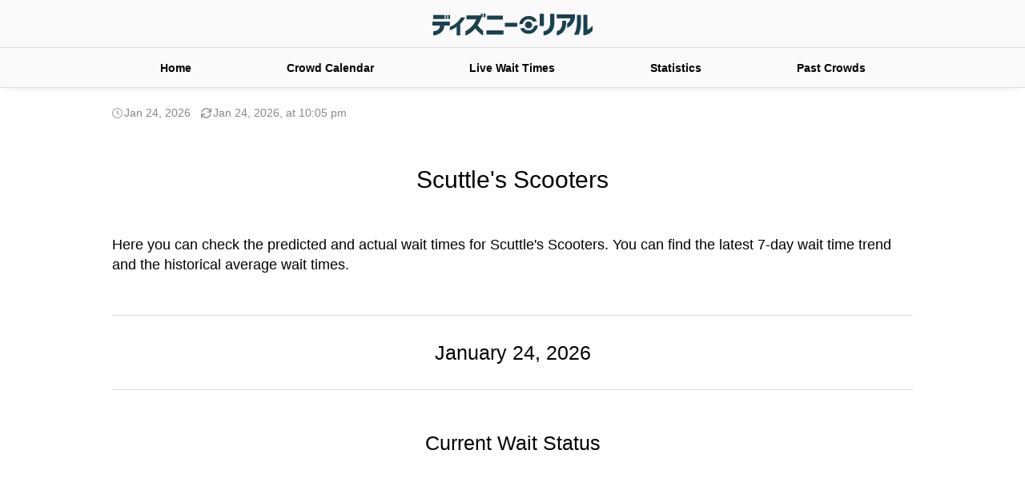

--- FILE ---
content_type: text/html; charset=UTF-8
request_url: https://en.disneyreal.asumirai.info/attraction/ml_scuttle.html
body_size: 8991
content:
<!DOCTYPE html>
<html lang="en">
<head prefix="og: http://ogp.me/ns# fb: http://ogp.me/ns/fb# article: http://ogp.me/ns/article#">
<meta charset="UTF-8">
<title>Scuttle&#039;s Scooters at Tokyo DisneySea - Disney Real</title>
<meta name="viewport" content="width=device-width, initial-scale=1">
<meta name="description" content="Here you can check the predicted and actual wait times for Scuttle&#039;s Scooters. You can find the latest 7-day wait time trend and the historical average wait times.">
<link rel="icon" type="image/png" href="/favicon.ico">
<link rel="apple-touch-icon" href="/apple-touch-icon.png">
<meta property="article:published_time" content="2026-01-24T00:00:00+09:00" />
<meta property="article:modified_time" content="2026-01-24T22:05:00+09:00" />
<meta property="og:site_name" content="Disney Real">
<meta property="og:title" content="Scuttle&#039;s Scooters at Tokyo DisneySea">
<meta property="og:description" content="Here you can check the predicted and actual wait times for Scuttle&#039;s Scooters. You can find the latest 7-day wait time trend and the historical average wait times.">
<meta property="og:type" content="website">
<meta property="og:url" content="https://en.disneyreal.asumirai.info/attraction/ml_scuttle.html">
<meta name="twitter:card" content="summary">
<meta name="twitter:site" content="@kidokoma">
<link rel="preconnect" href="https://fonts.googleapis.com">
<link rel="preconnect" href="https://fonts.gstatic.com" crossorigin>
<link rel="stylesheet" href="https://fonts.googleapis.com/css2?family=Oswald:wght@400;700&display=swap">
<link rel="stylesheet" href="/css/index.css?ver=202510141005">
<link rel="stylesheet" href="/css/attraction.css?ver=202510141005">
<style>#today dl.piyxl,#fastpass dl.piyxl{width:100%;table-layout:auto}dl.piyxl{display:table;border-collapse:collapse;margin:25px auto;padding:0;table-layout:fixed;background-color:#fffbeb;width:auto;font-size:0px;user-select:none;-moz-user-select:none;-webkit-user-select:none}@media screen and (min-width:760px){dl.piyxl{table-layout:auto;width:100%}}dl.piyxl>dd{display:table-row;padding:0;margin:0;border-bottom:1px solid #ccc}dl.piyxl>dd.ave{border-top:2px dotted #ccc}dl.piyxl>dd>div{display:table-cell;font-weight:400;margin:0;padding:2px 1px;text-align:center;vertical-align:middle;border-left:1px solid #ccc;line-height:1em;font-size:13px;font-family:"Oswald"}dl.piyxl>dd>div:first-child{border-left:none}dl.piyxl>dd>div.th{color:#fff;width:80px;font-size:12px;vertical-align:top;box-sizing:border-box;height:160px;padding:5px 0;font-family:inherit}dl.piyxl>dd>div.th.upd{width:40px}dl.piyxl>dd>div.time{background-color:beige;font-size:12px}dl.piyxl>dd>div.time.ave{height:24px}dl.piyxl>dd>div.timespan{position:relative}dl.piyxl>dd>div.timespan .rowspan{position:absolute;top:-1px;left:0;width:100%;height:calc(600% + 4px);display:flex;justify-content:center;align-items:center;border-top:1px solid #ccc;box-sizing:border-box}@media screen and (min-width:760px){dl.piyxl>dd>div.timespan .rowspan{height:calc(600% + 6px)}}dl.piyxl>dd>div.pp_close{position:relative}dl.piyxl>dd>div.pp_close:after{width:100%;content:'';position:absolute;top:-1px;left:0;border-bottom:2px solid #8088}dl.piyxl>dd.pt{color:#777}dl.piyxl>dd.odd>div{background-color:beige}dl.piyxl>dd.pt>div{background-color:#e4ebe3}dl.piyxl>dd.odd.pt>div{background-color:#dde7d9}dl.piyxl>dd.pt>div.closure{color:#333}dl.piyxl>dd.odd.pt>div.closure{background-color:#c8c8c8}dl.piyxl>dd>div.today{background-color:#ffecc7}dl.piyxl>dd.odd>div.today{background-color:#f7e7bb}dl.piyxl>dd>div.al{background-color:#218410}dl.piyxl>dd>div.wl{background-color:#5a2100}dl.piyxl>dd>div.cc{background-color:#01adef}dl.piyxl>dd>div.fl{background-color:#ad10a5}dl.piyxl>dd>div.tt{background-color:#ff9401}dl.piyxl>dd>div.tl{background-color:#116bbd}dl.piyxl>dd>div.mh{background-color:#8c4208}dl.piyxl>dd>div.aw{background-color:#c36}dl.piyxl>dd>div.pd{background-color:#ceb508}dl.piyxl>dd>div.ld{background-color:#006b29}dl.piyxl>dd>div.fs{background-color:#0c445f}dl.piyxl>dd>div.ac{background-color:#7343ad}dl.piyxl>dd>div.ml{background-color:#e6848c}dl.piyxl>dd>div.mi{background-color:#018473}dl.piyxl>dd>div.sf{background-color:#5b9acf}dl.piyxl>dd>div.hw{background-color:#ef857d}dl.piyxl>dd>div.wb{background-color:#659aa5}dl.piyxl>dd>div.pg{background-color:#3ba838}dl.piyxl>dd>div.pw{background-color:#5b9acf}dl.piyxl>dd>div.ev{background-color:#e9631e}dl.piyxl>dd>div.cf{background-color:#ef857d}dl.piyxl>dd>div.zz{background-color:#15c}dl.piyxl>dd.odd>div.na{background-color:#f8f8f8}dl.piyxl>dd .na{background-color:#fff}dl.piyxl>dd .inf{background-color:#f8f8f8}dl.piyxl>dd .w20{background-color:#eaffff}dl.piyxl>dd .w40{background-color:#b8f1f1}dl.piyxl>dd .w60{background-color:#80bfff}dl.piyxl>dd .w90{background-color:#ffff80}dl.piyxl>dd .w120{background-color:#ff8000}dl.piyxl>dd .w150{background-color:#ff2b2b}dl.piyxl>dd .w200{background-color:#381d1d;color:#fff}dl.piyxl>dd>div.closure{background-color:#ccc}dl.piyxl>dd>div.nofp{background-color:#eee}dl.piyxl>dd>div.stop{background-color:#ccc}dl.piyxl>dd>div.susp{background-color:#addfff}dl.piyxl>dd>div.ent{background-color:#ffdde3}dl.piyxl>dd>div.req{background-color:#ffff4d}dl.piyxl>dd>div.nil{background-color:#f8f8f8}@media screen and (max-width:1011px){dl.piyxl>dd>div.nofp{letter-spacing:-1px;font-size:11px}}span.verti{-webkit-writing-mode:vertical-rl;-ms-writing-mode:tb-rl;writing-mode:vertical-rl;vertical-align:top;text-align:left;line-height:1;padding:0 4px;box-sizing:border-box;height:150px;overflow:hidden;text-overflow:ellipsis;white-space:nowrap}span.verti .comb{-webkit-text-combine:horizontal;-ms-text-combine-horizontal:all;text-combine-upright:all}span.verti a{text-decoration:none;color:#fff;border-right:1px dotted #fff}.timechart span.verti a{border-right:0 none;border-left:1px dotted #fff}p.read{text-align:center}p.read time{display:block}p.read time span.kt{font-size:2em;margin:0 2px}p.read time span.ktlt{font-size:1.5em;margin:0 2px}div.read_cat.subscr{margin-bottom:-20px}</style>
<script async src="https://pagead2.googlesyndication.com/pagead/js/adsbygoogle.js?client=ca-pub-1177075241620652" crossorigin="anonymous"></script></head>

<body id="normal">
<header>
<h1><a href="/index.html"><img src='/images/logo.svg' width='200' height='50' decoding='async'  alt='logo' ></a></h1>
</header>

<nav>
	<div class='menu'>
	<a href="/index.html">Home</a><a href="/crowd/disneysea-crowd-calendar.html">Crowd Calendar</a><a href="/attraction/disneysea-wait-realtime.html">Live Wait Times</a><a href="/attraction/disneysea-wait-today.html">Statistics</a><a href="/crowd/disneysea-past-calendar.html">Past Crowds</a>	</div>
</nav>

<main id='sea'>

<div class="content">
	<div class="published"><time itemprop="datePublished" datetime="2026-01-24">Jan 24, 2026</time></div>
	<div class="modified"><time itemprop="dateModified" datetime="2026-01-24 22:05">Jan 24, 2026, at 10:05 pm</time></div></div>
<h1>Scuttle's Scooters</h1><p class="content">Here you can check the predicted and actual wait times for Scuttle&#039;s Scooters. You can find the latest 7-day wait time trend and the historical average wait times.</p>
<h2>January 24, 2026</h2>

<h3>Current Wait Status</h3>
<div class="factoday"><table>

	<tr><th>Wait Time</th><td><ul class='contena'><li>
	<div class='na'>N/A</div></li>
			<li><div class='fix'><span class="wait">25</span></div>min. (max.)</li>
		<li><div class='fix'><span class="wait">16</span></div>min. (avg.)</li>
		</ul></td></tr>
	<tr><th>Operating Conditions</th><td><ul class='contena'><li>Closed</li></ul></td></tr>
	

</table>
<p class='info-upd'>Update today at 9:00 am</p>
</div>

<div class="ad"><ins class='adsbygoogle' style='display:block' data-ad-client='ca-pub-1177075241620652' data-ad-slot='3780989687' data-ad-format='auto' data-full-width-responsive='true'></ins><script>(adsbygoogle=window.adsbygoogle || []).push({});</script></div>

<h3>Forecast and Actual Wait Time</h3>
<div class="timechart">
	<figure>January 24, 2026</figure>
	<img src='https://disneyreal.asumirai.info/attraction/images/rt_ml_scuttle.png?ct=242205' width='640' height='500' loading='lazy' class='center' alt='chart' ></div>
<div class="content"><p class='note'>Please note that this chart is an image and cannot be translated.</p></div>
	

<div class="ad"><ins class='adsbygoogle' style='display:block' data-ad-client='ca-pub-1177075241620652' data-ad-slot='3780989687' data-ad-format='auto' data-full-width-responsive='true'></ins><script>(adsbygoogle=window.adsbygoogle || []).push({});</script></div>

</main><div class="memory "><main><div class='timechart'>
<h3>Scuttle's Scooters<br>Waiting Time This Week</h3><dl class='piyxl'><dd><div class='th sf'><span class='verti'>TIME</span></div><div class='th sf'><span class='verti'>Sun. Jan. 18</span></div><div class='th sf'><span class='verti'>Mon. Jan. 19</span></div><div class='th sf'><span class='verti'>Tue. Jan. 20</span></div><div class='th sf'><span class='verti'>Wed. Jan. 21</span></div><div class='th sf'><span class='verti'>Thu. Jan. 22</span></div><div class='th sf'><span class='verti'>Fri. Jan. 23</span></div><div class='th zz'><span class='verti'>Sat. Jan. 24</span></div></dd><dd><div class='time'>07:15</div><div class='na'>-</div><div class='na'>-</div><div class='na'>-</div><div class='na'>-</div><div class='na'>-</div><div class='na'>-</div><div class='na'>-</div></dd><dd><div class='time'>07:45</div><div class='na'>-</div><div class='na'>-</div><div class='na'>-</div><div class='na'>-</div><div class='na'>-</div><div class='na'>-</div><div class='na'>-</div></dd><dd><div class='time'>08:15</div><div class='na'>-</div><div class='na'>-</div><div class='na'>-</div><div class='na'>-</div><div class='na'>-</div><div class='na'>-</div><div class='na'>-</div></dd><dd><div class='time'>08:45</div><div class='na'>-</div><div class='na'>-</div><div class='na'>-</div><div class='na'>-</div><div class='na'>-</div><div class='na'>-</div><div class='na'>-</div></dd><dd><div class='time'>09:15</div><div class='w20' id='qbaxsdzu'></div><div class='w20' id='shpiukow'></div><div class='w20' id='obfulymx'></div><div class='w20' id='lsxwpayd'></div><div class='w20' id='ufwgbzck'></div><div class='w20' id='rtbypafu'></div><div class='w20' id='ukowgijd'></div></dd><dd><div class='time'>09:45</div><div class='w20' id='gnmhyqrt'></div><div class='w20' id='qvhokdzr'></div><div class='w20' id='dmkrpqfx'></div><div class='na'>-</div><div class='w20' id='cnhaufiq'></div><div class='w20' id='lmxniudq'></div><div class='w20' id='cwzbrdto'></div></dd><dd><div class='time'>10:15</div><div class='w20' id='swrdlbfz'></div><div class='w20' id='nyquepho'></div><div class='w20' id='ivphbwtl'></div><div class='w20' id='qfpwibvo'></div><div class='w20' id='uegsqrbh'></div><div class='w20' id='julmbnok'></div><div class='w20' id='tjzmberf'></div></dd><dd><div class='time'>10:45</div><div class='w20' id='hadjoziu'></div><div class='w20' id='xmdvguqp'></div><div class='w20' id='gdulqstw'></div><div class='w20' id='sjnygxzd'></div><div class='w20' id='fhnbjkmz'></div><div class='w20' id='agqsvwku'></div><div class='w20' id='smiocdrq'></div></dd><dd><div class='time'>11:15</div><div class='w20' id='ubeptkxs'></div><div class='w20' id='tyezkcwv'></div><div class='w20' id='yiukslmj'></div><div class='w20' id='aegoruik'></div><div class='w20' id='gowniyef'></div><div class='w20' id='ibsweuyt'></div><div class='w20' id='gbjkfsmw'></div></dd><dd><div class='time'>11:45</div><div class='w20' id='bqukitph'></div><div class='w20' id='tqonjvef'></div><div class='w20' id='luokbmpf'></div><div class='w20' id='mxibcrgo'></div><div class='w20' id='lydmsqha'></div><div class='w20' id='fhjdzoue'></div><div class='w20' id='hwyikesm'></div></dd><dd><div class='time'>12:15</div><div class='w20' id='gnwvtfym'></div><div class='w20' id='mpvcagnl'></div><div class='w20' id='azspjkmr'></div><div class='w20' id='xegqrctl'></div><div class='w20' id='cvdtpwnb'></div><div class='w20' id='ntbswduo'></div><div class='w20' id='aleujgck'></div></dd><dd><div class='time'>12:45</div><div class='w20' id='dqoupfar'></div><div class='w20' id='grzufapk'></div><div class='w20' id='jslwdzem'></div><div class='w20' id='urakiszw'></div><div class='w20' id='fvaqjxhp'></div><div class='w20' id='pqucihor'></div><div class='w20' id='cuerayfv'></div></dd><dd><div class='time'>13:15</div><div class='w20' id='giyfuqbh'></div><div class='w20' id='drnveycf'></div><div class='w20' id='herpimvz'></div><div class='w20' id='npehjbqt'></div><div class='w20' id='qybwjdvp'></div><div class='w20' id='pcrutdnv'></div><div class='w20' id='mvfqetpw'></div></dd><dd><div class='time'>13:45</div><div class='w20' id='nviscmkp'></div><div class='w20' id='rkzdjsmn'></div><div class='w20' id='yiuoehfn'></div><div class='w20' id='frkqawld'></div><div class='w20' id='fnwgeirj'></div><div class='w20' id='gyveucxm'></div><div class='w20' id='zhwemlsf'></div></dd><dd><div class='time'>14:15</div><div class='w20' id='rgelwnfj'></div><div class='w20' id='wzklnsdp'></div><div class='w20' id='evobcxji'></div><div class='w20' id='qvpifdhc'></div><div class='w20' id='repwiyka'></div><div class='w20' id='safbqzgo'></div><div class='w20' id='fsvdtzqr'></div></dd><dd><div class='time'>14:45</div><div class='w40' id='ckrzpfvj'></div><div class='w20' id='cfxtlasu'></div><div class='w20' id='lbvnfxoq'></div><div class='w20' id='vwhcmqur'></div><div class='w20' id='slqfgojy'></div><div class='w20' id='dnojbwmy'></div><div class='w40' id='irofyqlc'></div></dd><dd><div class='time'>15:15</div><div class='w20' id='ieavtqdg'></div><div class='w20' id='owxhilav'></div><div class='w20' id='ocfhzixk'></div><div class='w20' id='loxajsid'></div><div class='w20' id='aqrhcbfm'></div><div class='w20' id='gapouqnm'></div><div class='w20' id='wmcjdigv'></div></dd><dd><div class='time'>15:45</div><div class='w20' id='xmyabgck'></div><div class='w20' id='brayozvx'></div><div class='w20' id='umfvzeya'></div><div class='w20' id='trjgnvcp'></div><div class='w20' id='zqdyxabm'></div><div class='w20' id='oavpxhnl'></div><div class='w20' id='ygdzhlem'></div></dd><dd><div class='time'>16:15</div><div class='w20' id='ldfwhotj'></div><div class='w20' id='psyvbqzn'></div><div class='w20' id='ozrdpnfc'></div><div class='w20' id='yswkldhz'></div><div class='w20' id='sfveztrh'></div><div class='w20' id='fajebqyr'></div><div class='w20' id='zlebqywu'></div></dd><dd><div class='time'>16:45</div><div class='w20' id='jupsbwfl'></div><div class='w20' id='yqatolme'></div><div class='w20' id='nsvjgpdz'></div><div class='w20' id='ogibwyrq'></div><div class='w20' id='gbxyqhiw'></div><div class='w20' id='xqohsywc'></div><div class='w20' id='jnzmvbhu'></div></dd><dd><div class='time'>17:15</div><div class='w20' id='gnasurty'></div><div class='w20' id='ormapswk'></div><div class='w20' id='apwlrvnh'></div><div class='w20' id='hmojebqz'></div><div class='w20' id='qvfadscu'></div><div class='w20' id='yxsfgwba'></div><div class='w20' id='uvybajqe'></div></dd><dd><div class='time'>17:45</div><div class='w20' id='nidlkwer'></div><div class='w20' id='rbaqowjs'></div><div class='w20' id='ckqpuvmz'></div><div class='w20' id='bynozkpf'></div><div class='w20' id='drclowyq'></div><div class='w20' id='gaphozvq'></div><div class='w20' id='pdqzkniw'></div></dd><dd><div class='time'>18:15</div><div class='w20' id='vfzypmxw'></div><div class='w20' id='ghabcxmn'></div><div class='w20' id='incvayrb'></div><div class='w20' id='wvphgluj'></div><div class='w20' id='hxsqfmob'></div><div class='w20' id='aqetoxzy'></div><div class='w20' id='vofxnwad'></div></dd><dd><div class='time'>18:45</div><div class='w20' id='cqtvlmze'></div><div class='w20' id='ualvmrhk'></div><div class='w20' id='jibydxws'></div><div class='w20' id='wyonbrkl'></div><div class='w20' id='bcspaizr'></div><div class='w20' id='ansxhjgm'></div><div class='w20' id='jrhvxzmi'></div></dd><dd><div class='time'>19:15</div><div class='w20' id='hlqzitfw'></div><div class='w20' id='sczhbiln'></div><div class='w20' id='qnovgpfw'></div><div class='w20' id='qybxnfug'></div><div class='w20' id='wiayvpzh'></div><div class='na'>-</div><div class='w20' id='aghmxesj'></div></dd><dd><div class='time'>19:45</div><div class='w20' id='dnmoqkaf'></div><div class='w20' id='masnjwdl'></div><div class='w20' id='idxcljwm'></div><div class='w20' id='durxyjfa'></div><div class='w20' id='gzohbqcs'></div><div class='na'>-</div><div class='w20' id='jeqixchp'></div></dd><dd><div class='time'>20:15</div><div class='w20' id='uloydatg'></div><div class='w20' id='bwozcqah'></div><div class='w20' id='kotepijf'></div><div class='w20' id='funixhep'></div><div class='w20' id='arzfwvbd'></div><div class='na'>-</div><div class='w20' id='qbcrgnpk'></div></dd><dd><div class='time'>20:45</div><div class='w20' id='rvspuzxg'></div><div class='w20' id='weqgyhko'></div><div class='w20' id='isoftlhe'></div><div class='w20' id='lioyezhu'></div><div class='w20' id='bolnahxt'></div><div class='na'>-</div><div class='w20' id='zavondcr'></div></dd><dd><div class='time'>21:15</div><div class='na'>-</div><div class='na'>-</div><div class='na'>-</div><div class='na'>-</div><div class='na'>-</div><div class='na'>-</div><div class='na'>-</div></dd><dd><div class='time'>21:45</div><div class='na'>-</div><div class='na'>-</div><div class='na'>-</div><div class='na'>-</div><div class='na'>-</div><div class='na'>-</div><div class='na'>-</div></dd></dl>
<script>(function(s,u,m,i,r,e){r=function(m){return(m<u?'':r(parseInt(m/u)))+((m=m%u)>35?String.fromCharCode(m+29):m.toString(36))};if(!''.replace(/^/,String)){while(m--){e[r(m)]=i[m]||r(m)}i=[function(r){return e[r]}];r=function(){return'\\w+'};m=1};while(m--){if(i[m]){s=s.replace(new RegExp('\\b'+r(m)+'\\b','g'),i[m])}}new Function(s)()})('1 f(c,l,o,v,e,r){[\'20\',\'15\',\'15\',\'20\',\'5\',\'20\',\'25\',\'20\',\'5\',\'15\',\'5\',\'20\',\'20\',\'5\',\'15\',\'20\',\'15\',\'5\',\'5\',\'15\',\'15\',\'5\',\'15\',\'5\',\'10\',\'10\',\'20\',\'20\',\'20\',\'15\',\'20\',\'10\',\'5\',\'10\',\'10\',\'15\',\'15\',\'5\',\'15\',\'15\',\'15\',\'10\',\'20\',\'5\',\'15\',\'5\',\'5\',\'15\',\'5\',\'15\',\'15\',\'5\',\'15\',\'5\',\'10\',\'20\',\'20\',\'20\',\'15\',\'15\',\'5\',\'5\',\'5\',\'20\',\'5\',\'5\',\'15\',\'15\',\'15\',\'10\',\'5\',\'5\',\'5\',\'10\',\'20\',\'5\',\'20\',\'10\',\'15\',\'15\',\'10\',\'15\',\'5\',\'5\',\'15\',\'5\',\'5\',\'5\',\'15\',\'5\',\'15\',\'5\',\'15\',\'15\',\'20\',\'10\',\'5\',\'15\',\'20\',\'15\',\'5\',\'5\',\'15\',\'20\',\'15\',\'20\',\'15\',\'10\',\'20\',\'15\',\'5\',\'20\',\'15\',\'5\',\'25\',\'5\',\'10\',\'5\',\'5\',\'20\',\'20\',\'15\',\'10\',\'5\',\'5\',\'15\',\'15\',\'5\',\'15\',\'20\',\'15\',\'10\',\'5\',\'10\',\'10\',\'15\',\'5\',\'15\',\'5\',\'10\',\'15\',\'15\',\'20\',\'10\',\'10\',\'10\',\'10\',\'5\',\'20\',\'5\',\'15\',\'15\',\'5\',\'10\',\'15\',\'10\',\'20\',\'20\',\'5\',\'20\',\'15\',\'5\',\'20\'].1t((x,y)=>{3 z=\'\';1s(3 i=0;i<c[y][r];i++)z+=1r[v](c[y][e](i)+i%2);1q[l](z)[o]=x})}1p.1o(\'1n\',1(){f([\'o`1m\',\'1l\',\'1j\',\'19\',\'1i\',\'1h\',\'1g\',\'1f\',\'1e\',\'1d\',\'1c\',\'1b\',\'1a\',\'1u`1k\',\'1v\',\'1I\',\'1R`1Q\',\'1P\',\'1O\',\'1N\',\'1M\',\'1L\',\'1K\',\'1J\',\'1H\',\'1x\',\'g`1G\',\'1F\',\'1E\',\'1D\',\'1C\',\'1B\',\'1A\',\'1z\',\'1y\',\'17\',\'f`18\',\'U\',\'16`F\',\'E\',\'D`\',\'C\',\'B\',\'A\',\'w\',\'t\',\'n\',\'p\',\'6\',\'k\',\'u`j\',\'d`\',\'b\',\'a\',\'9\',\'8\',\'7\',\'G\',\'q\',\'I\',\'H\',\'z`14\',\'13\',\'12\',\'11\',\'Z\',\'Y\',\'X\',\'W\',\'V\',\'T`J\',\'S\',\'R\',\'1T\',\'P\',\'O\',\'N\',\'M`\',\'L\',\'K\',\'1S\',\'1w\',\'1U\',\'2b\',\'h`33\',\'32\',\'31\',\'30\',\'2Z\',\'2Y\',\'2X\',\'2W\',\'2V\',\'2T\',\'2J\',\'2S`\',\'2R`2Q\',\'35`2O\',\'2N\',\'2M\',\'2L`2K\',\'34\',\'2U\',\'36`3b\',\'3n\',\'3o\',\'3m\',\'3l\',\'3k\',\'3j\',\'3i\',\'37\',\'3g\',\'3f\',\'3e\',\'3d\',\'3c\',\'3h\',\'3a\',\'39\',\'38\',\'2P`\',\'2I\',\'2k\',\'2G\',\'2h\',\'2g\',\'2f\',\'2e\',\'2d\',\'2c\',\'2H\',\'2a\',\'29\',\'27\',\'1V\',\'26\',\'24\',\'m`23\',\'22\',\'s`21\',\'1Z\',\'1Y\',\'1X\',\'1W\',\'2i\',\'28\',\'2j\',\'2w\',\'2F\',\'2E\',\'2D\',\'2C\',\'2B\',\'2A`2z\',\'2y\',\'g`2x\',\'2v`2l\',\'2u\',\'2t\',\'2s\',\'2r\',\'2q`2p\'],\'2o\',\'2n\',\'2m\',\'Q\',\'4\')});',62,211,'|function||let|length||bvoycpag|cudspvna|ovxgikau|jdqhxbho|ggaacwmm|jqhuxymh||dtrwyif||||||lumqhj|svrclafy|||bxnnzjpe||qxbvjcvo|uqajirzv|||hwspfloa|||fgnajjmy||||whaxvozg|ghyeupbg|raapovjr|lxdlsph|lavmfwop|prwj|gxvdubxl|gyogbpcr|hvyhkdsl|ft|dmoibvmx|wykknrdo|ulfuzdy|mufpespv|bbsoahzq|ypasokmd|charCodeAt|imcuaxra|ujovghjc|rsbxp|qaawsczt|hdroilvy|vvhbmpuq|hkqyisfv|dqnuexce|oaftlxmw||wxombqkk|pbrttcnu|kntdphje|vnnccq||oqm|qacqgmpj|jdbpyq|movbafnk|uuyaaiqd|jmzlvaht|bnlmagxs|bqaxoyvw|qmougofv|zgwdmkse|iqoeyplb|bpujispg|wupggkui|udgrqqbg|tf|apesowzx|voxgnk|DOMContentLoaded|addEventListener|window|document|String|for|forEach|ukoxd|nsbrwcun|jtllbmoj|amswhigl|gaxxqgiv|yhunegfm|sbzgbhlm|ofiawxrp|fuapjwho|fgjcznud|pryubpzm|slinccrp|pnupnl|euoacwjh|gcukqrtv|cvzarctn|nxqteohn|nrvigody|afhlxdsi|vnfwnvac|uewfbycj|icxbliwl|bl|zpdxx|sevdzsrg|gnwmixee|ftnhxgeo|xpogsxwb|noegjaqs|mwiacqgn|rjzcjrmm|nhdkkveq||faqygn|sinxgwzc|smjvdk|yrwjlchy||gmmgyprs|jrlvdyel|oyrcpmfb|obfgzhxj|rusouyxf|qxbwneuf|iasvetys|dpotpeaq|skqegnjx|aowkrung|uaeotjxr|cteqaxfu|idautpdf|jhbxdwwr|sgphujov|st|fromCharCode|innerHTML|getElementById|drct|quf|quhnkczq|fmwfehri|txeykbwu|hloieaqy|cexsl|zkeaqxwt|pgoyvp|quphfchb|jric|lnx|cptullzd|dmmnqjae|jtprbvfk|tpomjuee|aqzewubc|cjqouumy|xdgprbtk|xldugtqo|gajjfrmv|ueip|cmh|pcqykmiv|frvctyqq|bfcj|rdpvixk|yc|lrxvp|ywsegvb|tqjfnuco|aysojjmq|gmwuteyl|iroetkhd|nuirclko|tizlbdre|aprgcafl|adgnrtij|llxmitdp|ltojblpe|dioyit|dlkqppfw|xly|gqztf|yfdyhkel|rfekwmfi|lcfvhnti|lhoxeyht|pj|vezxplxv|iupgbvtk|cjrypevi|qepviavn|gmaruqtx|dqckovyp|wdqfygkn|aketjfcj|afqrvvkt|fqkpavlc|yhujskmi|ppubigoq|wlcidhgu'.split('|'),0,{})
</script>
<script>(function(s,u,m,i,r,e){r=function(c){return c.toString(36)};if(!''.replace(/^/,String)){while(m--){e[m.toString(u)]=i[m]||m.toString(u)}i=[function(r){return e[r]}];r=function(){return'\\w+'};m=1};while(m--){if(i[m]){s=s.replace(new RegExp('\\b'+r(m)+'\\b','g'),i[m])}}new Function(s)()})('7 8(i,6,5){[\'k\',\'0\',\'j\',\'h\'].2((3)=>{4[i](\'g.f\').2((e)=>{e[3]=()=>1})});4[6][5]=()=>1}9.a(\'b\',7(){8(\'d\',\'c\',\'0\')});',21,21,'oncopy|false|forEach|x|document|t|n|function|m|window|addEventListener|DOMContentLoaded|body|querySelectorAll||piyxl|dl|onmousedown||onselectstart|oncontextmenu'.split('|'),0,{})
</script></div>
</main></div><main>
<div class="ad"><ins class='adsbygoogle' style='display:block' data-ad-client='ca-pub-1177075241620652' data-ad-slot='3780989687' data-ad-format='auto' data-full-width-responsive='true'></ins><script>(adsbygoogle=window.adsbygoogle || []).push({});</script></div>

<h2>Average Waiting Time by Day</h2>
	<h3>January 2026</h3>
	<div class="timechart"><img src='https://disneyreal.asumirai.info/attraction/images/2026_01_ml_scuttle.png?fm=124' width='750' height='410' loading='lazy' class='center' alt='diagram' ></div>
	<h3>December 2025</h3>
	<div class="timechart"><img src='https://disneyreal.asumirai.info/attraction/images/2025_12_ml_scuttle.png' width='750' height='410' loading='lazy' class='center' alt='diagram' ></div>
	<h3>November 2025</h3>
	<div class="timechart"><img src='https://disneyreal.asumirai.info/attraction/images/2025_11_ml_scuttle.png' width='750' height='410' loading='lazy' class='center' alt='diagram' ></div>
	<h3>October 2025</h3>
	<div class="timechart"><img src='https://disneyreal.asumirai.info/attraction/images/2025_10_ml_scuttle.png' width='750' height='410' loading='lazy' class='center' alt='diagram' ></div>
<div class="content"><p class='note'>Please note that the these diagrams are images and cannot be translated.</p></div>

</main>
<aside>
<section>
	<div class="breadcrumb">
		<ul itemscope itemtype="https://schema.org/BreadcrumbList">
										<li itemscope itemprop="itemListElement" itemtype="https://schema.org/ListItem"><a href="/index-sea.html" itemprop="item"><span itemprop="name">HOME</span></a><meta itemprop="position" content="1"></li>
													<li itemscope itemprop="itemListElement" itemtype="https://schema.org/ListItem"><span itemprop="name">Scuttle's Scooters at Tokyo DisneySea</span><meta itemprop="position" content="2"></li>
								</ul>
	</div>

	<div class="top4">
		<ul>
			<li><a href='/index.html'>HOME</a></li>
			<li><a href='/crowd/disneysea-crowd-calendar.html' >CROWD CALENDAR</a></li>
			<li><a href='/attraction/disneysea-wait-realtime.html' >WAIT TIMES</a></li>
			<li><a href='/crowd/disneysea-past-calendar.html' >PAST CLOWDS</a></li>
		</ul>
	</div>
	<div class='sisparks xfade-in'>
		<h2 class="sp">Sister Site</h2>
		<p class="caption pc">Sister Site</p>
		<ul>
			<li class="wide"><a a href="http://en.usjreal.asumirai.info/" class='sicontena'>
			<img src='/images/sis_thumb.jpg' width='200' height='200' loading='lazy' class='thumb' alt='thumbnail' >			<div class='capt'>Crowd Calendar and Live Wait Times for Universal Studios Japan <img src='/images/logo-sis.svg' width='300' height='24' loading='lazy' class='logo' alt='logo' ></div></a></li>
		</ul>
	</div>
</section>

<section class="xfade-in">
	<div class="about">
		<h2>ABOUT</h2>
		<p class="caption">About This Site</p>
		<div class="container">
			<div class="logo"><img src='/images/moz.jpg' width='100' height='100' loading='lazy' class='moz' alt='about' ></div>
			<p>Tokyo Disneyland and DisneySea crowd forecasts are available on this page.<br>In our archives, you can check past wait times.</p>
			<p>This is an unofficial Tokyo Disneyland and DisneySea website.</p>
			<p><a href="https://disneyreal.asumirai.info/" class='native'><img src='/images/earth.svg' width='24' height='24' loading='lazy'  alt='icon' >日本語</a></p>
			<div class="icon twitter"><img src='/images/twitter.svg' width='16' height='16' loading='lazy'  alt='twitter' ><a target="_blank" rel="nofollow noopener noreferrer" href="https://twitter.com/kidokoma">@kidokoma</a></div>
			<div class="icon"><img src='/images/mail.svg' width='16' height='16' loading='lazy'  alt='mail' ><a href="/mailform.html"> Contact</a></div>
		</div>
	</div>
	</section>
</aside>

<footer>
	<div class="content">
		<p class='privacy'><a href="/privacy.html">Privacy Policy</a></p>
		<p>Tokyo Disneyland and DisneySea Crowd Calendar and Live Wait Times</p>
		<a href="/index.html"><img src='/images/logo.svg' width='300' height='30' loading='lazy' class='logo' alt='logo' ></a>
		<p>This is an unofficial Disney web site and is not affiliated with the Walt Disney Company or any of its subsidiaries.</p>
	</div>
	<hr class="line">
	<div class="content"><p class="copy">Disney Real 2026</p></div>
</footer>

<div id='fixed-footer'>
<div class="ad"><ins class='adsbygoogle overlay' data-ad-client='ca-pub-1177075241620652' data-ad-slot='3214901529' data-ad-format='overlay' data-full-width-responsive='true'></ins><script>(adsbygoogle=window.adsbygoogle || []).push({});</script></div>
</div>
<script async src="https://www.googletagmanager.com/gtag/js?id=G-Y47DN3LJR4"></script>
<script>window.dataLayer = window.dataLayer || [];function gtag(){dataLayer.push(arguments);}gtag('js', new Date());gtag('config', 'G-Y47DN3LJR4');</script>
<script></script>
<script async src="/js/index.js?ver=202510141005"></script>
<script type="application/ld+json">
{
	"@context"		: "http://schema.org",
	"@type"			: "Article" ,
	"name"			: "Scuttle&#039;s Scooters at Tokyo DisneySea" ,
	"headline"		: "Scuttle&#039;s Scooters at Tokyo DisneySea" ,
	"author"		: {
		"name": "Komachi Kido" ,
		"url" : "https://disneyreal.asumirai.info/" 
		} ,
	"datePublished"	: "2026-01-24T00:00:00+09:00" ,
	"dateModified"	: "2026-01-24T22:05:00+09:00" ,
	"publisher"		: {
		"@type": "Organization" ,
		"name" : "Disney Real" ,
		"logo" : {
			"@type" : "ImageObject" ,
			"url"   : "https://disneyreal.asumirai.info/images/amp-publisher-logo.png" 
		}
	} ,
	"url"				: "https://en.disneyreal.asumirai.info/attraction/ml_scuttle.html" ,
	"mainEntityOfPage"	: "https://en.disneyreal.asumirai.info/attraction/ml_scuttle.html" ,
	"description"		: "Here you can check the predicted and actual wait times for Scuttle&#039;s Scooters. You can find the latest 7-day wait time trend and the historical average wait times." 
}
</script>
<!-- This page generated on 2026-01-24T22:05:29+09:00 -->
</body>
</html>


--- FILE ---
content_type: text/html; charset=utf-8
request_url: https://www.google.com/recaptcha/api2/aframe
body_size: 265
content:
<!DOCTYPE HTML><html><head><meta http-equiv="content-type" content="text/html; charset=UTF-8"></head><body><script nonce="9qzlMYT_deUciEzeIYbLog">/** Anti-fraud and anti-abuse applications only. See google.com/recaptcha */ try{var clients={'sodar':'https://pagead2.googlesyndication.com/pagead/sodar?'};window.addEventListener("message",function(a){try{if(a.source===window.parent){var b=JSON.parse(a.data);var c=clients[b['id']];if(c){var d=document.createElement('img');d.src=c+b['params']+'&rc='+(localStorage.getItem("rc::a")?sessionStorage.getItem("rc::b"):"");window.document.body.appendChild(d);sessionStorage.setItem("rc::e",parseInt(sessionStorage.getItem("rc::e")||0)+1);localStorage.setItem("rc::h",'1769268807505');}}}catch(b){}});window.parent.postMessage("_grecaptcha_ready", "*");}catch(b){}</script></body></html>

--- FILE ---
content_type: text/css
request_url: https://en.disneyreal.asumirai.info/css/attraction.css?ver=202510141005
body_size: 1684
content:
.realtime{margin:10px}.realtime .container{display:flex;justify-content:space-between}.realtime li{border-bottom:1px solid var(--com-color-border);padding:8px 0}@media screen and (min-width:760px){.realtime{display:grid;grid-template-columns:repeat(2,1fr);grid-column-gap:20px}}.realtime h3{text-align:left;font-size:16px;font-weight:700;margin:0;padding:0;flex:1}.realtime .head,.realtime .stat{flex:1;padding-right:10px;position:relative;display:flex;column-gap:10px}.realtime .head:after{content:"";display:block;height:50%;top:50%;right:0;transform:translateY(-50%);position:absolute;border-right:1px solid #eee}.realtime .head p,.realtime .stat p{font-size:14px;color:#555;margin:5px 0 0 10px}.realtime .meta{width:100px;font-size:11px;text-align:center;color:#888;position:relative}.realtime .stat:after,.realtime .meta:after{content:"";display:block;top:50%;right:-4px;transform:translateY(-50%);position:absolute;width:10px;height:10px;background-image:url(/images/next.svg);background-repeat:no-repeat}.realtime .meta p{font-size:30px;font-weight:700;line-height:1;font-family:'Oswald'}.realtime .meta p span{font-size:12px;display:block;font-weight:400}.realtime .photo{width:64px;height:64px;border-radius:50%;overflow:hidden}.realtime .snooze{flex:none;width:45px;height:45px;border-radius:50%;line-height:40px;text-align:center;border:1px solid #ccc;background-color:#fff}#land .realtime .meta p{color:var(--park-color-land)}#sea .realtime .meta p{color:var(--park-color-sea)}#usj .realtime .meta p{color:var(--park-color-uni)}.order{font-size:14px;text-align:center;display:flex;margin:20px 0;padding:0 10px;border-bottom:1px solid var(--com-color-border)}.order a{margin:0 1px;box-sizing:border-box;height:50px;line-height:50px;background-color:#eee;border:1px solid var(--com-color-border);transform:translateY(1px);flex-grow:1;max-width:200px}.order .ano{font-size:12px;margin:5px 10px 0 0;line-height:1}.order .ano img{display:block;margin:0 auto}.order a.active{background-color:#fff;border-bottom:0 none;font-weight:700;box-shadow:-2px -4px 8px -4px rgb(0 0 0/20%)}@media screen and (min-width:760px){.order .ano{width:80px}}.timechart{margin:20px 10px}@media screen and (min-width:760px){.timechart{margin:20px 0}}.timechart img.center{display:block;margin:0 auto}.timechart figure{margin:0;text-align:right;font-size:14px;line-height:1}#postlink{margin:50px 10px;display:flex;justify-content:space-between}#postlink a{font-size:13px;display:block;letter-spacing:-.2px;height:100%;display:flex;align-items:center;flex-grow:1;padding:0;justify-content:center;text-align:center}#postlink>div{background-repeat:no-repeat;background-size:50px;display:flex;align-items:center;width:calc(100%/2 - 5px);box-sizing:border-box;color:#15c;border:1px solid #15c;box-shadow:0 1px 8px 0 rgba(0,0,0,.1)}#postlink .prev{background-image:url(/images/cv_left.svg);background-position:-10px center;padding:2px 10px 2px 30px;margin:0;height:50px}#postlink .next{background-image:url(/images/cv_right.svg);background-position:right -10px center;padding:2px 30px 2px 10px;margin:0;height:50px}#postlink>div.disabled{border:1px solid #ccc;color:#ccc}#postlink>div.disabled a:hover{color:#ccc}#postlink .prev.none,#postlink .next.none{display:none}.factoday{margin:20px 0}.factoday table{width:100%;border-collapse:separate;border-spacing:10px;table-layout:fixed;margin:0 auto}.factoday table caption{caption-side:top;margin-bottom:20px;font-size:25px;color:maroon;font-weight:700}.factoday .contena{aspect-ratio:2/1;display:flex;flex-direction:column;justify-content:center}.factoday th{padding:0 20px;background-color:#f5f3ea}.factoday .wait{font-size:20px;font-family:'Oswald';line-height:1.2}.factoday .wait.time{font-size:30px;color:var(--park-color-uni);font-weight:700}.factoday .fix{display:inline-block;min-width:40px;text-align:right;padding-right:2px}.factoday .min{color:var(--park-color-uni)}.factoday .info-upd{margin:0 20px}@media screen and (min-width:760px){.factoday table{width:600px}.factoday .info-upd{width:600px}}.sumhist{text-align:center;margin:10px;display:grid;grid-template-columns:repeat(2,1fr);grid-column-gap:10px}.sumhist a{background-color:#fff;display:block;margin:15px 8px;border:1px solid var(--com-color-border);box-sizing:border-box;height:30px;line-height:30px}.sumhist h4{margin:20px 0;color:#555}@media screen and (min-width:760px){.sumhist a{font-size:14px}}table.conv{margin:0 auto;width:auto;font-size:13px}table.conv tr{border-bottom:1px solid #ccc}table.conv tr:last-child{border-bottom:0 none}table.conv th,table.conv td{text-align:left;padding:2px 10px}table.conv caption{font-size:14px;margin-bottom:10px}.limit{color:#ff0;background-color:#404040;padding:25px 0;text-align:center}.info-upd{font-size:14px;color:#555;text-align:right;margin:10px}.content .note{font-size:13px;color:#888;padding:0 20px}@media screen and (min-width:760px){.content .note{padding-left:0;text-align:center}}picture{display:flex;justify-content:center}